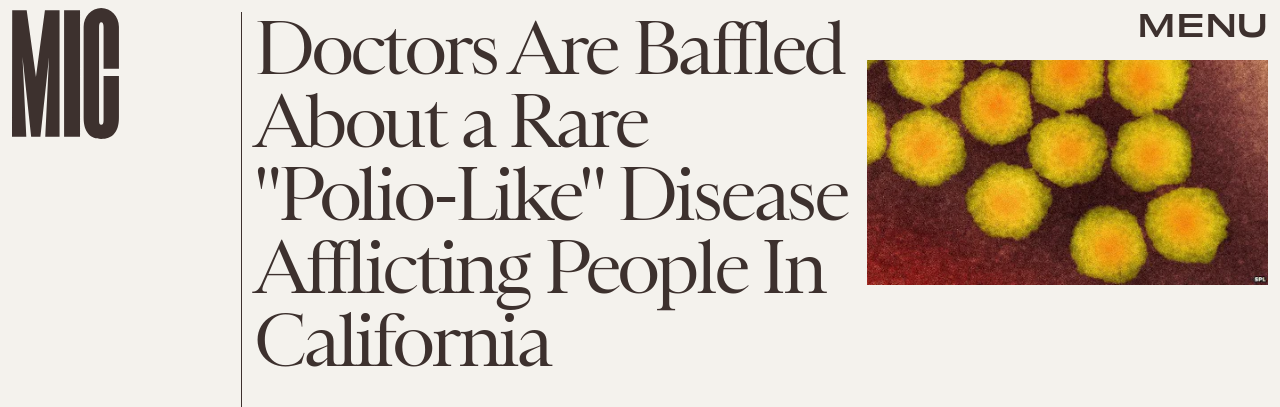

--- FILE ---
content_type: text/html; charset=utf-8
request_url: https://www.google.com/recaptcha/api2/aframe
body_size: 267
content:
<!DOCTYPE HTML><html><head><meta http-equiv="content-type" content="text/html; charset=UTF-8"></head><body><script nonce="qgnbHfZnb3bCNR1yK1tQ8Q">/** Anti-fraud and anti-abuse applications only. See google.com/recaptcha */ try{var clients={'sodar':'https://pagead2.googlesyndication.com/pagead/sodar?'};window.addEventListener("message",function(a){try{if(a.source===window.parent){var b=JSON.parse(a.data);var c=clients[b['id']];if(c){var d=document.createElement('img');d.src=c+b['params']+'&rc='+(localStorage.getItem("rc::a")?sessionStorage.getItem("rc::b"):"");window.document.body.appendChild(d);sessionStorage.setItem("rc::e",parseInt(sessionStorage.getItem("rc::e")||0)+1);localStorage.setItem("rc::h",'1769368956089');}}}catch(b){}});window.parent.postMessage("_grecaptcha_ready", "*");}catch(b){}</script></body></html>